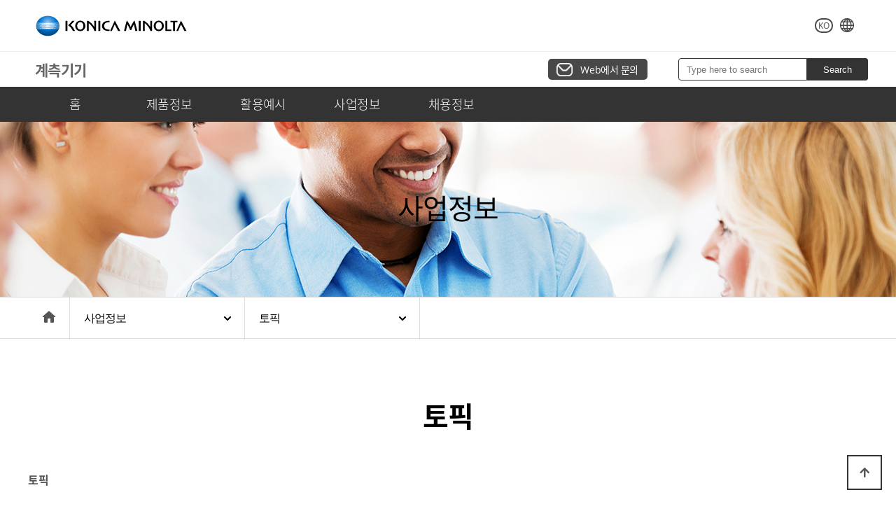

--- FILE ---
content_type: text/html; charset=utf-8
request_url: https://sensing.konicaminolta.co.kr/bbs/board.php?bo_table=topic&wr_id=26&sca=%ED%86%A0%ED%94%BD
body_size: 37550
content:
<!doctype html>
<html lang="ko">
<head>
<meta charset="utf-8">
<meta name="viewport" content="width=device-width,initial-scale=1.0,minimum-scale=0,maximum-scale=10,user-scalable=yes">
<meta name="keywords" content="" />
<meta property="og:title" content="토픽 | 계측기기 | KONICA MINOLTA">
<meta property="og:type" content="website">
<meta property="og:url" content="https://sensing.konicaminolta.co.kr/bbs/board.php?bo_table=topic&wr_id=26&sca=%ED%86%A0%ED%94%BD">
<meta property="og:image" content="https://sensing.konicaminolta.co.kr/images/logo.png">
<meta property="og:site_name" content="https://sensing.konicaminolta.co.kr">
<meta property="og:description" content="토픽 | 계측기기 | KONICA MINOLTA">
<link rel="shortcut icon" href="https://sensing.konicaminolta.co.kr/favicon.ico">
<link rel="apple-touch-icon-precomposed" href="https://sensing.konicaminolta.co.kr/favicon.ico">
<meta name="msapplication-TileImage" content="https://sensing.konicaminolta.co.kr/favicon.ico">
<meta name="msapplication-TileColor" content="#ffffff">
<meta name="msapplication-config" content="/browserconfig.xml">
<meta http-equiv="imagetoolbar" content="no">
<meta http-equiv="X-UA-Compatible" content="IE=edge">
<meta name="description" content="광학 측정기기의 선두, 코니카미놀타 센싱코리아 홈페이지 입니다. ">
<meta name="keywords" content="코니카미놀타, 계측기기, 계측기, 센싱, 분광측색계, 색채삭차계, 휘도계, 조도계, 농도계, 형광 분광 농도계, 한국코니카미놀타">
<title>토픽 | 계측기기 | KONICA MINOLTA</title>
<link rel="stylesheet" href="https://sensing.konicaminolta.co.kr/theme/basic/css/default_shop.css?ver=220530">
<link rel="stylesheet" href="https://sensing.konicaminolta.co.kr/theme/basic/skin/board/basic_res/style.css?ver=220530">
<!--[if lte IE 8]>
<script src="https://sensing.konicaminolta.co.kr/js/html5.js"></script>
<![endif]-->
<script>
// 자바스크립트에서 사용하는 전역변수 선언
var g5_url       = "https://sensing.konicaminolta.co.kr";
var g5_bbs_url   = "https://sensing.konicaminolta.co.kr/bbs";
var g5_is_member = "";
var g5_is_admin  = "";
var g5_is_mobile = "";
var g5_bo_table  = "topic";
var g5_sca       = "토픽";
var g5_editor    = "smarteditor2";
var g5_cookie_domain = "";
</script>
<script src="https://sensing.konicaminolta.co.kr/js/jquery-1.8.3.min.js"></script>
<script src="https://sensing.konicaminolta.co.kr/js/jquery.shop.menu.js?ver=220530"></script>
<script src="https://sensing.konicaminolta.co.kr/js/common.js?ver=220530"></script>
<script src="https://sensing.konicaminolta.co.kr/js/wrest.js?ver=220530"></script>
<script src="https://sensing.konicaminolta.co.kr/js/placeholders.min.js"></script>
<script src="https://sensing.konicaminolta.co.kr/js/ui.js"></script>

<script src="https://code.jquery.com/jquery-1.12.4.min.js"></script>
<script src="https://code.jquery.com/ui/1.13.0/jquery-ui.min.js"></script>
<!-- <script src="https://code.jquery.com/jquery-3.6.0.min.js"></script> -->

<script src="https://cdnjs.cloudflare.com/ajax/libs/gsap/3.9.1/gsap.min.js"></script>
<script src="https://cdnjs.cloudflare.com/ajax/libs/gsap/3.9.1/ScrollTrigger.min.js"></script>


<link rel="stylesheet" href="https://fonts.googleapis.com/css?family=Material+Icons|Material+Icons+Outlined|Material+Icons+Round">
<link rel="stylesheet" href="https://use.fontawesome.com/releases/v5.9.0/css/all.css">

<script src="/js/colorbox/jquery.colorbox-min.js"></script>
<link rel="stylesheet" href="/js/colorbox/colorbox.css">

<script src="/js/lightbox/lightbox.js"></script>
<link rel="stylesheet" href="/js/lightbox/lightbox.css">


</head>
<body>
<link rel="stylesheet" href="/plugin/app/css/style.css">
<!-- 상단 시작 { -->
<div id="hd">
    <h1 id="hd_h1">토픽</h1>

    <div id="skip_to_container"><a href="#container">본문 바로가기</a></div>

    	<script>$(".hd_pops").draggable();</script>

	<div id="hdWrap" class="hdTop">
		<div class="hdInner">
			<div id="logo"><a href="https://www.konicaminolta.com/kr-ko/index.html" target="_blank"><img src="/images/logo2.svg" alt="계측기기 | KONICA MINOLTA" /></a></div>

			<ul class="header__function">
				<li class="header__function__language">
					<a href="https://www.konicaminolta.com/kr-ko/index.html" target="_blank">
						<span>KO</span>
					</a>
				</li>
				<li class="header__function__global">
					<a href="https://www.konicaminolta.com/selector/index.html" target="_blank">
						<img src="/images/icon_header_global.png" alt="Worldwide Gateway" title="">
					</a>
				</li>
				<li class="header__function__menu">
					<div class="menu_icon">
						<div class="icon_wrap">
							<span></span>
							<span></span>
							<span></span>
						</div>
					</div>
				</li>
			</ul>
		</div>
	</div>

	<div id="hdWrap1" class="hdMid">
		<div class="hdInner">
			<h2 class="hdTxt">계측기기</h2>

			<div class="midRight">
				<div class="btnMail" onClick="location.href='/bbs/write.php?bo_table=contact'">
										<p class="btnTxt"><a href="/bbs/write.php?bo_table=contact">Web에서 문의</a><p>
										
				</div>

				<div class="btnSearchM">
				</div>

				<div class="btnSearch">
					<form name="frmsearch1" action="https://sensing.konicaminolta.co.kr/shop/search.php" onsubmit="return search_submit(this);">
						<label for="MF_form_phrase"><input name="q" id="MF_form_phrase" autocomplete="off" placeholder="Type here to search" type="text" required></label>
						<input type="hidden" name="site" value="">
						<input name="ie" value="utf8" type="hidden">
						<button type="submit" name="search" value="search">Search</button>
						<input name="ref" value="www.konicaminolta.com/global-en/healthcare/index.html" type="hidden">
					</form>
					<script>
						function search_submit(f) {
							if (f.q.value.length < 2) {
								alert("검색어는 두글자 이상 입력하십시오.");
								f.q.select();
								f.q.focus();
								return false;
							}
							return true;
						}
					</script>
				</div>

				<div class="midMenu">
					<div class="menu_icon">
						<div class="icon_wrap">
							<span></span>
							<span></span>
							<span></span>
						</div>
					</div>
				</div>

			</div>
		</div>

		
		<!-- <div class="searchArea">
			<div class="btnSearchArea">
				<form name="frmsearch1" action="https://sensing.konicaminolta.co.kr/shop/search.php" onsubmit="return search_submit(this);">
					<label for="MF_form_phrase"><input name="q" id="MF_form_phrase" autocomplete="off" placeholder="Type here to search" type="text" required></label>
					<input type="hidden" name="site" value="">
					<input name="ie" value="utf8" type="hidden">
					<button type="submit" name="search" value="search">Search 22</button>
					<input name="ref" value="https://www.konicaminolta.com/global-en/healthcare/index.html" type="hidden">
				</form>
			</div>
		</div> -->

		<!-- MOBILE 메뉴 -->
		<div id="mySidenav" class="sidenav">

			<ul id="d-schedule">
								<li><div class="">홈<span class="material-icons-round">expand_more</span></div>
									</li>
								<li><div class="">제품정보<span class="material-icons-round">expand_more</span></div>
					<ul class="menu">
							<li><a href="/shop/list.php?ca_id=10" target="_self" >분광측색계 · 색채색차계</a><span class="material-icons-round">chevron_right</span></li>
												
												<li><a href="/shop/list.php?ca_id=30" target="_self" >휘도계 · 조도계</a><span class="material-icons-round">chevron_right</span></li>
												
												<li><a href="/shop/list.php?ca_id=20" target="_self" >Display Color Analyzer</a><span class="material-icons-round">chevron_right</span></li>
												
												<li><a href="/shop/list.php?ca_id=40" target="_self" >Hyperspectral Imaging</a><span class="material-icons-round">chevron_right</span></li>
												
					</ul>
				</li>
								<li><div class="">활용예시<span class="material-icons-round">expand_more</span></div>
					<ul class="menu">
							<li><a href="/bbs/content.php?co_id=ex01" target="_self" >자동차/수송기기</a><span class="material-icons-round">chevron_right</span></li>
												
												<li><a href="/bbs/content.php?co_id=ex02" target="_self" >전기/전자</a><span class="material-icons-round">chevron_right</span></li>
												
												<li><a href="/bbs/content.php?co_id=ex03" target="_self" >조명</a><span class="material-icons-round">chevron_right</span></li>
												
												<li><a href="/bbs/content.php?co_id=ex04" target="_self" >식품/농업</a><span class="material-icons-round">chevron_right</span></li>
												
												<li><a href="/bbs/content.php?co_id=ex05" target="_self" >건축/건재</a><span class="material-icons-round">chevron_right</span></li>
												
												<li><a href="/bbs/content.php?co_id=ex06" target="_self" >의약/화장품</a><span class="material-icons-round">chevron_right</span></li>
												
												<li><a href="/bbs/content.php?co_id=ex07" target="_self" >도료</a><span class="material-icons-round">chevron_right</span></li>
												
												<li><a href="/bbs/content.php?co_id=ex08" target="_self" >플라스틱</a><span class="material-icons-round">chevron_right</span></li>
												
												<li><a href="/bbs/content.php?co_id=ex09" target="_self" >직물/의류</a><span class="material-icons-round">chevron_right</span></li>
												
												<li><a href="/bbs/content.php?co_id=ex10" target="_self" >인쇄/제지</a><span class="material-icons-round">chevron_right</span></li>
												
					</ul>
				</li>
								<li><div class="">사업정보<span class="material-icons-round">expand_more</span></div>
					<ul class="menu">
							<li><a href="/bbs/content.php?co_id=info" target="_self" >계측기기 사업 안내</a><span class="material-icons-round">chevron_right</span></li>
												
												<li><a href="https://www.konicaminolta.com/instruments/network/index.html" target="_blank" >Sensing Global Network</a><span class="material-icons-round">chevron_right</span></li>
												
												<li><a href="/bbs/board.php?bo_table=topic" target="_self" >토픽</a><span class="material-icons-round">chevron_right</span></li>
												
					</ul>
				</li>
								<li><div class="">채용정보<span class="material-icons-round">expand_more</span></div>
									</li>
							</ul>

			<!-- <div href="javascript:void(0)" class="closebtn closeNav"><span>Close</span></div> -->
		</div>
		<!-- //MOBILE 메뉴 -->
	</div>

	<!-- gnbWrap -->
	<div id="gnbWrap">
		<div class="hdInner">

			<script type="text/javascript">
				$(document).ready(function(){

				// Common Function
				fe_gnb();

				});
			</script>

			<!-- PC 메뉴 -->
			<nav id="gnb">
				<h2>메인메뉴</h2>
				<ul>
										<li><a href="/index.php" target="_self">홈</a>
						<div class="menu">
												</div>
					</li>
										<li><a href="#" target="_self">제품정보</a>
						<div class="menu">
						<ul>
							<li><a href="/shop/list.php?ca_id=10" target="_self" >분광측색계 · 색채색차계</a></li>
													<li><a href="/shop/list.php?ca_id=30" target="_self" >휘도계 · 조도계</a></li>
													<li><a href="/shop/list.php?ca_id=20" target="_self" >Display Color Analyzer</a></li>
													<li><a href="/shop/list.php?ca_id=40" target="_self" >Hyperspectral Imaging</a></li>
						</ul>
						</div>
					</li>
										<li><a href="#" target="_self">활용예시</a>
						<div class="menu">
						<ul>
							<li><a href="/bbs/content.php?co_id=ex01" target="_self" >자동차/수송기기</a></li>
													<li><a href="/bbs/content.php?co_id=ex02" target="_self" >전기/전자</a></li>
													<li><a href="/bbs/content.php?co_id=ex03" target="_self" >조명</a></li>
													<li><a href="/bbs/content.php?co_id=ex04" target="_self" >식품/농업</a></li>
													<li><a href="/bbs/content.php?co_id=ex05" target="_self" >건축/건재</a></li>
													<li><a href="/bbs/content.php?co_id=ex06" target="_self" >의약/화장품</a></li>
													<li><a href="/bbs/content.php?co_id=ex07" target="_self" >도료</a></li>
													<li><a href="/bbs/content.php?co_id=ex08" target="_self" >플라스틱</a></li>
													<li><a href="/bbs/content.php?co_id=ex09" target="_self" >직물/의류</a></li>
													<li><a href="/bbs/content.php?co_id=ex10" target="_self" >인쇄/제지</a></li>
						</ul>
						</div>
					</li>
										<li><a href="#" target="_self">사업정보</a>
						<div class="menu">
						<ul>
							<li><a href="/bbs/content.php?co_id=info" target="_self" >계측기기 사업 안내</a></li>
													<li><a href="https://www.konicaminolta.com/instruments/network/index.html" target="_blank" >Sensing Global Network</a></li>
													<li><a href="/bbs/board.php?bo_table=topic" target="_self" >토픽</a></li>
						</ul>
						</div>
					</li>
										<li><a href="/bbs/board.php?bo_table=job" target="_self">채용정보</a>
						<div class="menu">
												</div>
					</li>
									</ul>
				<div id="gnb_background"></div>
			</nav>
			<!-- // PC 메뉴 -->

		</div>
	</div>
	<!-- // gnbWrap -->

</div>


		

	<div id="sVisual" class="sv3">

		<div class="visualTit">
			<h2>사업정보</h2>
		</div>

	</div>

	<div class="snb">
		<div class="snbWrap">
			<div class="home floatL"><a href="/"><span class="material-icons-round">home</span></a></div>

			<div class="dropdown">
				<button onclick="myFunction()" class="dropbtn">사업정보</button>
				<div id="myDropdown" class="dropdown-content">
										<a href="/index.php" target="_self">홈</a>
										<a href="#" target="_self">제품정보</a>
										<a href="#" target="_self">활용예시</a>
										<a href="#" target="_self">사업정보</a>
										<a href="/bbs/board.php?bo_table=job" target="_self">채용정보</a>
									</div>
			</div>
			<div class="dropdown2">
				<button onclick="myFunction2()" class="dropbtn">토픽</button>
				<div id="myDropdown2" class="dropdown-content">
																												<a href="/bbs/content.php?co_id=info" target="_self" class="">계측기기 사업 안내</a>
								
																																			<a href="https://www.konicaminolta.com/instruments/network/index.html" target="_blank" class="on">Sensing Global Network</a>
								
																																			<a href="/bbs/board.php?bo_table=topic" target="_self" class="">토픽</a>
								
																</div>
			</div>
		</div>
	</div>




	


<div id="wrapper">

	
    <!-- 콘텐츠 시작 { -->
	 <!-- 서브에서만 보임 -->
		<div id="container">

		
		<h2 id="container_title">토픽<span class="sound_only"> 목록</span></h2>

			

<script src="https://sensing.konicaminolta.co.kr/js/viewimageresize.js"></script>

<!-- 게시물 읽기 시작 { -->
<h2 id="wrapper_title">토픽</h2>
<div style="margin:50px 0"></div>

<article id="bo_v" style="width:100%">
    <header>
        <h1 id="bo_v_title">
            토픽 | 제14회 디스플레이의 날 기념식, 한국정보디스플레이학회장상 수상        </h1>
    </header>

    <section id="bo_v_info">
        <h2>페이지 정보</h2>
		<table>
			<tr>
				<th>작성자</th>
				<td><span class="sv_member">관리자</span></td>
				<th>작성일</th>
				<td>23-10-11 16:02</td>
			</tr>
		</table>
		<!--
        조회<strong>20,832회</strong>
        댓글<strong>0건</strong>
		-->
    </section>

    
    
    


    <section id="bo_v_atc">
        <h2 id="bo_v_atc_title">본문</h2>

        <div id="bo_v_img">
</div>

        <!-- 본문 내용 시작 { -->
        <div id="bo_v_con"><p>
<img src="/theme/basic/skin/board/basic_res/img/Topic/index.png" style="float:right;width:600px;height:auto;padding-bottom:20px;" alt="index.png" /></p>

<div class="wmax">
<div>
<img src="/theme/basic/skin/board/basic_res/img/Topic/Displayday/display_D.jpg" alt="display_D.jpg" /><p class="mgT20 mgB20">코니카미놀타센싱코리아 윤정중 대표이사는 ‘제14회 디스플레이의 날 기념식’ 에서 차세대 디스플레이 원천 기술에 대한 연구 개발 및 교육활동에 기여한 공로를 인정 받아 ‘한국정보디스플레이학회장상’을 수상 하였습니다.
</p>
</div>

<div>
<img src="/theme/basic/skin/board/basic_res/img/Topic/Displayday/display_A.jpg" alt="display_A.jpg" /><p class="mgT20 mgB20">지난 9월 21일에 개최된 ‘14회 디스플레이의 날 기념식’ 은 디스플레이 산업 유공자, 업계 대표 임직원과 일가족이 참석한 가운데 진행 되었습니다. 이 날 기념식은 역대 최대 규모인 350여 명이 참석한 가운데 디스플레이 산업에 이바지한 총 40여명의 유공자에 대한 포상이 이루어졌습니다. 특히, 첨단 전략 산업으로 갈수록 커지는 디스플레이 산업의 중요성을 고려, 올해는 디스플레이 산업 최초로 금탑산업훈장의 시상이 이루어 졌습니다.</p>

</div>
<h4 class="h4-itemTit TitGy mgT30">디스플레이의 날이란</h4>
<p>국내 디스플레이 패널 수출이 연 100억달러를 돌파한 지난 2006년 10월을 기념해 2010년부터 매년 기념식을 이어가고 있는 행사로
디스플레이 산업 발전 유공자에 대한 포상 수여 및 디스플레이 산업인들의 화합과 결속을 도모하는 목적을 두고 있습니다.</p>


</div></div>
                <!-- } 본문 내용 끝 -->

        
        <!-- 스크랩 추천 비추천 시작 { -->
        <!---->
        <!-- } 스크랩 추천 비추천 끝 -->
    </section>

    
    
    <!-- 링크 버튼 시작 { -->
    <div id="bo_v_bot">
                        <ul class="bo_v_nb">
            <li><a href="./board.php?bo_table=topic&amp;wr_id=30&amp;sca=%ED%86%A0%ED%94%BD" class="btn_b01 btn">이전글</a></li>            <li><a href="./board.php?bo_table=topic&amp;wr_id=25&amp;sca=%ED%86%A0%ED%94%BD" class="btn_b01 btn">다음글</a></li>        </ul>
        
        <ul class="bo_v_com">
                                                            <li><a href="./board.php?bo_table=topic&amp;page=&amp;sca=%ED%86%A0%ED%94%BD" class="btn_b01 btn">검색</a></li>            <li><a href="./board.php?bo_table=topic" class="btn_b01 btn">목록</a></li>
                                </ul>
            </div>
    <!-- } 링크 버튼 끝 -->

</article>
<!-- } 게시판 읽기 끝 -->

<script>

function board_move(href)
{
    window.open(href, "boardmove", "left=50, top=50, width=500, height=550, scrollbars=1");
}
</script>

<script>
$(function() {
    $("a.view_image").click(function() {
        window.open(this.href, "large_image", "location=yes,links=no,toolbar=no,top=10,left=10,width=10,height=10,resizable=yes,scrollbars=no,status=no");
        return false;
    });

    // 추천, 비추천
    $("#good_button, #nogood_button").click(function() {
        var $tx;
        if(this.id == "good_button")
            $tx = $("#bo_v_act_good");
        else
            $tx = $("#bo_v_act_nogood");

        excute_good(this.href, $(this), $tx);
        return false;
    });

    // 이미지 리사이즈
    $("#bo_v_atc").viewimageresize();
});

function excute_good(href, $el, $tx)
{
    $.post(
        href,
        { js: "on" },
        function(data) {
            if(data.error) {
                alert(data.error);
                return false;
            }

            if(data.count) {
                $el.find("strong").text(number_format(String(data.count)));
                if($tx.attr("id").search("nogood") > -1) {
                    $tx.text("이 글을 비추천하셨습니다.");
                    $tx.fadeIn(200).delay(2500).fadeOut(200);
                } else {
                    $tx.text("이 글을 추천하셨습니다.");
                    $tx.fadeIn(200).delay(2500).fadeOut(200);
                }
            }
        }, "json"
    );
}
</script>
<!-- } 게시글 읽기 끝 -->
	<button type="button" id="top_btn"><i class="fa fa-arrow-up" aria-hidden="true"></i><span class="sound_only">상단으로</span></button>

    </div>
    <!-- } 콘텐츠 끝 -->

<!-- 하단 시작 { -->
</div>

<script>
	function selectlink (){
		
		
	}
$(function() {
	$("#ftSelect").bind("change",(function(){
		var url=$(this).val();return url.match(/http/)?window.open(url,"_blank"):""!==url&&(window.location=url),!1
	}
	))
});
</script>

<div id="ft">
    <div class="ftWrap">
		<div class="ftTop">
			<p>Select a country / region </p>
			<div class="selectbox">
				<label for="ftSelect">Select a country / region</label>
				<select id="ftSelect" onchange="selectlink(this.value)">
					<option value="" selected>Country or Region / Language</option>
					<option value="https://www.konicaminolta.com/ar-es/index.html">Argentina / Spanish</option>
					<option value="https://www.konicaminolta.com/au-en/index.html">Australia / English</option>
					<option value="https://www.konicaminolta.com/at-de/index.html">Austria / German</option>
					<option value="https://www.konicaminolta.com/bs-en/index.html">Bahama / English</option>
					<option value="https://www.konicaminolta.com/bh-en/index.html">Bahrain / English</option>
					<option value="https://www.konicaminolta.com/asiapacific2-en/index.html">Bangladesh / English</option>
					<option value="https://www.konicaminolta.com/bb-en/index.html">Barbados / English</option>
					<option value="https://www.konicaminolta.com/eu-en/index.html">Belarus / English</option>
					<option value="https://www.konicaminolta.com/be-nl/index.html">Belgium / Dutch</option>
					<option value="https://www.konicaminolta.com/be-fr/index.html">Belgium / French</option>
					<option value="https://www.konicaminolta.com/bm-en/index.html">Bermuda / English</option>
					<option value="https://www.konicaminolta.com/asiapacific2-en/index.html">Bhutan / English</option>
					<option value="https://www.konicaminolta.com/bo-es/index.html">Bolivia / Spanish</option>
					<option value="https://www.konicaminolta.com/ba-bs/index.html">Bosnia and Herzegovina / Bosnian</option>
					<option value="https://www.konicaminolta.com/africa1-en/index.html">Botswana / English</option>
					<option value="https://www.konicaminolta.com/br-pt/index.html">Brazil / Portuguese</option>
					<option value="https://www.konicaminolta.com/asiapacific2-en/index.html">Brunei / English</option>
					<option value="https://www.konicaminolta.com/bg-bg/index.html">Bulgaria / Bulgarian</option>
					<option value="https://www.konicaminolta.com/asiapacific2-en/index.html">Cambodia / English</option>
					<option value="https://www.konicaminolta.com/ca-en/index.html">Canada / English</option>
					<option value="https://www.konicaminolta.com/ca-fr/index.html">Canada / French</option>
					<option value="https://www.konicaminolta.com/cl-es/index.html">Chile / Spanish</option>
					<option value="https://www.konicaminolta.com/cn-zh-cn/index.html">China / Chinese</option>
					<option value="https://www.konicaminolta.com/co-es/index.html">Colombia / Spanish</option>
					<option value="https://www.konicaminolta.com/africa2-en/index.html">CongoRepublic / English</option>
					<option value="https://www.konicaminolta.com/cr-es/index.html">CostaRica / Spanish</option>
					<option value="https://www.konicaminolta.com/africa2-en/index.html">Cote d&#39;Ivoire / English</option>
					<option value="https://www.konicaminolta.com/hr-hr/index.html">Croatia / Croatian</option>
					<option value="https://www.konicaminolta.com/cz-cs/index.html">Czech Republic / Czech</option>
					<option value="https://www.konicaminolta.com/dk-da/index.html">Denmark / Danish</option>
					<option value="https://www.konicaminolta.com/do-es/index.html">Dominican Republic / Spanish</option>
					<option value="https://www.konicaminolta.com/ec-es/index.html">Ecuador / Spanish</option>
					<option value="https://www.konicaminolta.com/africa2-en/index.html">Egypt / English</option>
					<option value="https://www.konicaminolta.com/sv-es/index.html">El Salvador / Spanish</option>
					<option value="https://www.konicaminolta.com/ee-et/index.html">Estonia / Estonian</option>
					<option value="https://www.konicaminolta.com/africa2-en/index.html">Ethiopia / English</option>
					<option value="https://www.konicaminolta.com/fi-fi/index.html">Finland / Finnish</option>
					<option value="https://www.konicaminolta.com/fr-fr/index.html">France / French</option>
					<option value="https://www.konicaminolta.com/de-de/index.html">Germany / German</option>
					<option value="https://www.konicaminolta.com/africa2-en/index.html">Ghana / English</option>
					<option value="https://www.konicaminolta.com/gr-el/index.html">Greece / Greek</option>
					<option value="https://www.konicaminolta.com/gt-es/index.html">Guatemala / Spanish</option>
					<option value="https://www.konicaminolta.com/africa2-en/index.html">Guinea / English</option>
					<option value="https://www.konicaminolta.com/hn-es/index.html">Honduras / Spanish</option>
					<option value="https://www.konicaminolta.com/hk-en/index.html">Hong Kong / English</option>
					<option value="https://www.konicaminolta.com/hk-zh-tw/index.html">Hong Kong / Traditional Chinese</option>
					<option value="https://www.konicaminolta.com/hu-hu/index.html">Hungary / Hungarian</option>
					<option value="https://www.konicaminolta.com/in-en/index.html">India / English</option>
					<option value="https://www.konicaminolta.com/id-en/index.html">Indonesia / English</option>
					<option value="https://www.konicaminolta.com/id-id/index.html">Indonesia / Indonesian</option>
					<option value="https://www.konicaminolta.com/middleeast2-en/index.html">Iraq / English</option>
					<option value="https://www.konicaminolta.com/ie-en/index.html">Ireland / English</option>
					<option value="https://www.konicaminolta.com/middleeast3-en/index.html">Israel / English</option>
					<option value="https://www.konicaminolta.com/it-it/index.html">Italy / Italian</option>
					<option value="https://www.konicaminolta.com/jm-en/index.html">Jamaica / English</option>
					<option value="https://www.konicaminolta.com/jp-ja/index.html">Japan / Japanese</option>
					<option value="https://www.konicaminolta.com/middleeast2-en/index.html">Jordan / English</option>
					<option value="https://www.konicaminolta.com/africa2-en/index.html">Kenya / English</option>
					<option value="https://www.konicaminolta.com/kr-ko/index.html">Korea / Korean</option>
					<option value="https://www.konicaminolta.com/kw-en/index.html">Kuwait / English</option>
					<option value="https://www.konicaminolta.com/asiapacific2-en/index.html">Laos / English</option>
					<option value="https://www.konicaminolta.com/lv-lv/index.html">Latvia / Latvian</option>
					<option value="https://www.konicaminolta.com/middleeast2-en/index.html">Lebanon / English</option>
					<option value="https://www.konicaminolta.com/africa1-en/index.html">Lesotho / English</option>
					<option value="https://www.konicaminolta.com/africa2-en/index.html">Libya / English</option>
					<option value="https://www.konicaminolta.com/lt-lt/index.html">Lithuania / Lithuanian</option>
					<option value="https://www.konicaminolta.com/lu-en/index.html">Luxembourg / English</option>
					<option value="https://www.konicaminolta.com/lu-fr/index.html">Luxembourg / French</option>
					<option value="https://www.konicaminolta.com/lu-de/index.html">Luxembourg / German</option>
					<option value="https://www.konicaminolta.com/mo-en/index.html">Macau / English</option>
					<option value="https://www.konicaminolta.com/africa2-en/index.html">Madagascar / English</option>
					<option value="https://www.konicaminolta.com/my-en/index.html">Malaysia / English</option>
					<option value="https://www.konicaminolta.com/mv-en/index.html">Maldives / English</option>
					<option value="https://www.konicaminolta.com/asiapacific2-en/index.html">Mauritius / English</option>
					<option value="https://www.konicaminolta.com/africa1-en/index.html">Mauritius / English</option>
					<option value="https://www.konicaminolta.com/mx-es/index.html">Mexico / Spanish</option>
					<option value="https://www.konicaminolta.com/mn-en/index.html">Mongolia / English</option>
					<option value="https://www.konicaminolta.com/africa2-en/index.html">Morocco / English</option>
					<option value="https://www.konicaminolta.com/asiapacific2-en/index.html">Myanmar / English</option>
					<option value="https://www.konicaminolta.com/africa1-en/index.html">Namibia / English</option>
					<option value="https://www.konicaminolta.com/np-en/index.html">Nepal / English</option>
					<option value="https://www.konicaminolta.com/nl-nl/index.html">Netherlands / Dutch</option>
					<option value="https://www.konicaminolta.com/nz-en/index.html">New Zealand / English</option>
					<option value="https://www.konicaminolta.com/ni-es/index.html">Nicaragua / Spanish</option>
					<option value="https://www.konicaminolta.com/africa2-en/index.html">Nigeria / English</option>
					<option value="https://www.konicaminolta.com/no-no/index.html">Norway / Norwegian</option>
					<option value="https://www.konicaminolta.com/om-en/index.html">Oman / English</option>
					<option value="https://www.konicaminolta.com/pk-en/index.html">Pakistan / English</option>
					<option value="https://www.konicaminolta.com/pa-es/index.html">Panama / Spanish</option>
					<option value="https://www.konicaminolta.com/pe-es/index.html">Peru / Spanish</option>
					<option value="https://www.konicaminolta.com/asiapacific2-en/index.html">Philippines / English</option>
					<option value="https://www.konicaminolta.com/pl-pl/index.html">Poland / Polish</option>
					<option value="https://www.konicaminolta.com/pt-pt/index.html">Portugal / Portuguese</option>
					<option value="https://www.konicaminolta.com/us-en/index.html">Puerto Rico / English</option>
					<option value="https://www.konicaminolta.com/qa-en/index.html">Qatar / English</option>
					<option value="https://www.konicaminolta.com/africa3-en/index.html">Reunion / English</option>
					<option value="https://www.konicaminolta.com/ro-ro/index.html">Romania / Romanian</option>
					<option value="https://www.konicaminolta.com/ru-ru/index.html">Russia / Russian</option>
					<option value="https://www.konicaminolta.com/sa-en/index.html">Saudi Arabia / English</option>
					<option value="https://www.konicaminolta.com/rs-sr/index.html">Serbia / Serbian</option>
					<option value="https://www.konicaminolta.com/sg-en/index.html">Singapore / English</option>
					<option value="https://www.konicaminolta.com/sk-sk/index.html">Slovakia / Slovak</option>
					<option value="https://www.konicaminolta.com/si-sl/index.html">Slovenia / Slovene</option>
					<option value="https://www.konicaminolta.com/africa1-en/index.html">South Africa / English</option>
					<option value="https://www.konicaminolta.com/es-es/index.html">Spain / Spanish</option>
					<option value="https://www.konicaminolta.com/asiapacific2-en/index.html">Sri Lanka / English</option>
					<option value="https://www.konicaminolta.com/sr-en/index.html">Suriname / English</option>
					<option value="https://www.konicaminolta.com/africa2-en/index.html">Swaziland / English</option>
					<option value="https://www.konicaminolta.com/se-sv/index.html">Sweden / Swedish</option>
					<option value="https://www.konicaminolta.com/ch-fr/index.html">Switzerland / French</option>
					<option value="https://www.konicaminolta.com/ch-de/index.html">Switzerland / German</option>
					<option value="https://www.konicaminolta.com/tw-en/index.html">Taiwan / English</option>
					<option value="https://www.konicaminolta.com/africa2-en/index.html">Tanzania / English</option>
					<option value="https://www.konicaminolta.com/th-en/index.html">Thailand / English</option>
					<option value="https://www.konicaminolta.com/tt-en/index.html">Trinidad &amp; Tobago / English</option>
					<option value="https://www.konicaminolta.com/africa2-en/index.html">Tunisia / English</option>
					<option value="https://www.konicaminolta.com/tr-tr/index.html">Turkey / Turkish</option>
					<option value="https://www.konicaminolta.com/ae-en/index.html">U.A.E. / English</option>
					<option value="https://www.konicaminolta.com/us-en/index.html">U.S.A. / English</option>
					<option value="https://www.konicaminolta.com/ua-uk/index.html">Ukraine / Ukrainian</option>
					<option value="https://www.konicaminolta.com/uk-en/index.html">United Kingdom / English</option>
					<option value="https://www.konicaminolta.com/uy-es/index.html">Uruguay / Spanish</option>
					<option value="https://www.konicaminolta.com/ve-es/index.html">Venezuela / Spanish</option>
					<option value="https://www.konicaminolta.com/vn-vi/index.html">Vietnam / Vietnamese</option>
					<option value="https://www.konicaminolta.com/ye-en/index.html">Yemen / English</option>
					<option value="https://www.konicaminolta.com/africa1-en/index.html">Zimbabwe / English</option>
					<option value="https://www.konicaminolta.com/africa2-en/index.html">Othercountries (Africa) / English</option>
					<option value="https://www.konicaminolta.com/asiapacific2-en/index.html">Othercountries (AsiaPacific) / English</option>
					<option value="https://www.konicaminolta.com/eu-en/index.html">Othercountries (Europe) / English</option>
					<option value="https://www.konicaminolta.com/latinamerica-en/index.html">Othercountries (LatinAmerica) / English</option>
					<option value="https://www.konicaminolta.com/middleeast2-en/index.html">Othercountries (MiddleEast) / English</option>
				</select>
			</div>
		</div>
	</div>
	<div class="ftBtm clearfix">
		<ul class="ft_ul clearfix">
			<li><a href="https://sensing.konicaminolta.co.kr/bbs/content.php?co_id=privacy"> > 개인정보처리방침</a></li>
			<!-- <li><a href="https://sensing.konicaminolta.co.kr/bbs/content.php?co_id=provision"> > 이용약관</a></li> -->
		</ul>
		<p class="copyright">&copy; 2016-2026 Konica Minolta Sensing Korea Co., Ltd.</p>


		<script>
		$(function(){
		  var selectTarget = $('.selectbox select');

		 selectTarget.on('blur', function(){
		   $(this).parent().removeClass('focus');
		 });

		  selectTarget.change(function(){
			var select_name = $(this).children('option:selected').text();

		  $(this).siblings('label').text(select_name);
		  });
		});
		$(function() {
			$("#top_btn").on("click", function() {
				$("html, body").animate({scrollTop:0}, '500');
				return false;
			});
		});
		</script>
	</div>
</div>

<script type="text/javascript">
	<!--
	gsap.registerPlugin(ScrollTrigger);

	gsap.defaults({
		ease:"power4",
		duration:1,
		opacity:0
	});

	var mainbannTL = gsap.timeline({repeat:-1,repeatDelay:5});
	mainbannTL.from(".products ul li:nth-child(1)",{
		scrollTrigger: {
			trigger: ".products",
			scrub: true
		},
		y:-100
	})
	.from(".products ul li:nth-child(2)",{
		scrollTrigger: {
			trigger: ".products",
			scrub: true
		},
		y:-100,
		delay:1
	})
	.from(".products ul li:nth-child(3)",{
		scrollTrigger: {
			trigger: ".products",
			scrub: true
		},
		y:-100,
		delay:2
	})
	.from(".mainBann li:nth-child(1)",{
		scrollTrigger: {
			trigger: ".products",
			scrub: true
		},
		x:-100,
		delay:3
	})
	.from(".mainBann li:nth-child(2)",{
		scrollTrigger: {
			trigger: ".products",
			scrub: true
		},
		x:100,
		delay:0
	})
	.from("#Section03 h2",{
		scrollTrigger: {
			trigger: ".products ul li strong",
			scrub: true
		},
		y:-200,
		delay:3
	})
	.from(".section_inner ul li",{
		scrollTrigger: {
			trigger: ".mainBann",
			scrub: true
		},
		y:100,
		delay:3
	});
	//-->
</script>

<!-- START OF SmartSource Data Collector TAG -->
<!-- Google Tag Manager (noscript) -->
<noscript><iframe src="https://www.googletagmanager.com/ns.html?id=GTM-W6QPBH5"
height="0" width="0" style="display:none;visibility:hidden"></iframe></noscript>
<!-- End Google Tag Manager (noscript) -->
<!-- END OF SmartSource Data Collector TAG -->

<script src="https://sensing.konicaminolta.co.kr/js/sns.js"></script>
<!-- } 하단 끝 -->



<!-- ie6,7에서 사이드뷰가 게시판 목록에서 아래 사이드뷰에 가려지는 현상 수정 -->
<!--[if lte IE 7]>
<script>
$(function() {
    var $sv_use = $(".sv_use");
    var count = $sv_use.length;

    $sv_use.each(function() {
        $(this).css("z-index", count);
        $(this).css("position", "relative");
        count = count - 1;
    });
});
</script>
<![endif]-->

</body>
</html>

<!-- 사용스킨 : theme/basic_res -->


--- FILE ---
content_type: text/css
request_url: https://sensing.konicaminolta.co.kr/theme/basic/skin/board/basic_res/style.css?ver=220530
body_size: 16900
content:
@charset "utf-8";
/* SIR 지운아빠 */

/* ### 기본 스타일 커스터마이징 시작 ### */

/* 게시판 버튼 */
/* 목록 버튼 */
#bo_list a.btn_b01 {}
#bo_list a.btn_b01:focus, #bo_list a.btn_b01:hover {}
#bo_list a.btn_b02 {}
#bo_list a.btn_b02:focus, #bo_list a.btn_b02:hover {}
#bo_list a.btn_admin {} /* 관리자 전용 버튼 */
#bo_list a.btn_admin:focus, #bo_list .btn_admin:hover {}

/* 읽기 버튼 */
#bo_v a.btn_b01 {}
#bo_v a.btn_b01:focus, #bo_v a.btn_b01:hover {}
#bo_v a.btn_b02 {}
#bo_v a.btn_b02:focus, #bo_v a.btn_b02:hover {}
#bo_v a.btn_admin {} /* 관리자 전용 버튼 */
#bo_v a.btn_admin:focus, #bo_v a.btn_admin:hover {}

/* 쓰기 버튼 */
#bo_w .btn_confirm {margin-bottom:100px; text-align:center;} /* 서식단계 진행 */
#bo_w .btn_submit {}
#bo_w button.btn_submit {}
#bo_w fieldset .btn_submit {}
#bo_w .btn_cancel {padding:14px 23px;} /* input 버튼 사이즈 맞춤 */
#bo_w button.btn_cancel {}
#bo_w .btn_cancel:focus, #bo_w .btn_cancel:hover {}
#bo_w a.btn_frmline, #bo_w button.btn_frmline {} /* 우편번호검색버튼 등 */
#bo_w button.btn_frmline {}
#bo_w #autosave_count {color:#fff;}

/* 기본 테이블 */
/* 목록 테이블 */
#bo_list .tbl_head01 {margin:0 0 10px; border-top:3px solid #333;}
#bo_list .tbl_head01 caption {padding:0;font-size:0;line-height:0;overflow:hidden}
#bo_list .tbl_head01 thead th {padding:15px 0;/*border-top:1px solid #ddd;*/border-bottom:1px solid #ddd; border-left:1px solid #ddd; color:#222;font-size:0.95em;text-align:center;letter-spacing:-0.1em; font-weight:600; background:#fff;}
#bo_list .tbl_head01 thead th:first-child{border-left:none;}
#bo_list .tbl_head01 thead a {color:#383838}
#bo_list .tbl_head01 thead th input {vertical-align:top} /* middle 로 하면 게시판 읽기에서 목록 사용시 체크박스 라인 깨짐 */
#bo_list .tbl_head01 tfoot th, .tbl_head01 tfoot td {padding:10px 0;border-top:1px solid #c1d1d5;border-bottom:1px solid #c1d1d5;background:#d7e0e2;text-align:center}
#bo_list .tbl_head01 tbody th {padding:8px 0;border-top:1px solid #e9e9e9;border-bottom:1px solid #e9e9e9}
#bo_list .tbl_head01 td {padding:15px 5px;border-top:1px solid #eaeaea;border-bottom:1px solid #eaeaea;line-height:1.5em;word-break:break-all;}
#bo_list .tbl_head01 a {font-family: 'Nanum Gothic', sans-serif !important;}
#bo_list td.empty_table {}

@media (max-width: 850px){
	#bo_list .tbl_head01 thead th {padding:14px 0;}
	#bo_list .tbl_head01 td {padding:13px 5px; line-height:140%;}
}
@media (max-width: 640px){
	#bo_list .tbl_head01 thead th {padding:13px 0;}
	#bo_list .tbl_head01 td {padding:12px 3px;}
}

/* 읽기 내 테이블 */
#bo_v .tbl_head01 {}
#bo_v .tbl_head01 caption {}
#bo_v .tbl_head01 thead th {}
#bo_v .tbl_head01 thead a {}
#bo_v .tbl_head01 thead th input {} /* middle 로 하면 게시판 읽기에서 목록 사용시 체크박스 라인 깨짐 */
#bo_v .tbl_head01 tfoot th {}
#bo_v .tbl_head01 tfoot td {}
#bo_v .tbl_head01 tbody th {}
#bo_v .tbl_head01 td {}
#bo_v .tbl_head01 a {}
#bo_v td.empty_table {}

/* 쓰기 테이블 */
#bo_w .tbl_frm01 {border-top:3px solid #333; margin:0 0 20px}
#bo_w .tbl_frm01 table {width:100%;border-collapse:collapse;border-spacing:0}
#bo_w .tbl_frm01 th {width:20%; padding:12px 10px;border:1px solid #e9e9e9;border-left:0;background:#f7f7f7;text-align:left; color:#000;}
#bo_w .tbl_frm01 th label{color:#000;}
#bo_w .tbl_frm01 td {padding:12px 10px;border-top:1px solid #e9e9e9;border-bottom:1px solid #e9e9e9;background:transparent}
#bo_w .tbl_frm01 td.bdR	{border-right:1px solid #e9e9e9;}
#bo_w .tbl_frm01 textarea, .frm_input {border:1px solid #ddd;background:#fff;color:#222;vertical-align:middle;line-height:2em; width:100%; box-sizing:border-box;}
#bo_w .tbl_frm01 textarea {padding:2px 2px 3px}
#bo_w .frm_input {height:40px; padding:0 5px;}
#bo_w .tbl_frm01 textarea {width:98%;height:100px}
#bo_w .tbl_frm01 a {text-decoration:none}
#bo_w .tbl_frm01 .frm_file {display:block;margin-bottom:5px}
#bo_w .tbl_frm01 .frm_info {display:block;padding:0 0 5px;line-height:1.4em}
#bo_w  select.frm_select {padding:4px; border:1px solid #ddd; font:15px/15px 'Noto Sans KR'; font-family:'Noto Sans KR', sans-serif;}

@media (max-width: 850px){
	#bo_w .tbl_frm01 th {width:25%; min-width:80px;}
}

/* 필수입력 */
#bo_w .required, #bo_w textarea.required {}

#bo_w .cke_sc {}
#bo_w button.btn_cke_sc{}
#bo_w .cke_sc_def {}
#bo_w .cke_sc_def dl {}
#bo_w .cke_sc_def dl:after {}
#bo_w .cke_sc_def dt, #bo_w .cke_sc_def dd {}
#bo_w .cke_sc_def dt {}
#bo_w .cke_sc_def dd {}

/* ### 기본 스타일 커스터마이징 끝 ### */

/* 게시판 목록 */
#bo_list .td_board {width:120px;text-align:center}
#bo_list .td_chk {width:30px;text-align:center}
#bo_list .td_date {width:100px;text-align:center}
#bo_list .td_datetime {width:110px;text-align:center}
#bo_list .td_group {width:100px;text-align:center}
#bo_list .td_mb_id {width:100px;text-align:center}
#bo_list .td_mng {width:80px;text-align:center}
#bo_list .td_name {width:160px;text-align:center}
#bo_list .td_nick {width:100px;text-align:center}
#bo_list .td_num {width:70px;text-align:center}
#bo_list .td_numbig {width:80px;text-align:center}
#bo_list .td_hite {width:80px;text-align:center}

#bo_list .txt_active {color:#5d910b}
#bo_list .txt_expired {color:#ccc}

@media (max-width: 850px){
	#bo_list .td_name,
	#bo_list .td_hite {display:none;}
}

@media (max-width: 640px){
	#bo_list .td_num {width:55px;}
	#bo_list .td_date {width:23%;}

}

#bo_cate h2 {position:absolute;font-size:0;line-height:0;overflow:hidden}
#bo_cate ul {margin-bottom:10px;padding-left:1px;zoom:1}
#bo_cate ul:after {display:block;visibility:hidden;clear:both;content:""}
#bo_cate li {float:left;margin-bottom:-1px}
#bo_cate a {display:block;position:relative;margin-left:-1px;padding:6px 0 5px;width:90px;border:1px solid #ddd;background:#f7f7f7;color:#888;text-align:center;letter-spacing:-0.1em;line-height:1.2em;cursor:pointer}
#bo_cate a:focus, #bo_cate a:hover, #bo_cate a:active {text-decoration:none}
#bo_cate #bo_cate_on {z-index:2;border:1px solid #565e60;background:#fff;color:#565e60;font-weight:bold}

.td_subject img {margin-left:3px}

/* 게시판 목록 공통 */
.bo_fx {margin-bottom:5px;zoom:1}
.bo_fx:after {display:block;visibility:hidden;clear:both;content:""}
.bo_fx ul {margin:0;padding:0;list-style:none}
#bo_list_total {float:left;padding-top:5px}
.btn_bo_user {float:right;margin:0;padding:0;list-style:none}
.btn_bo_user li {float:left;margin-left:5px}
.btn_bo_adm {float:left}
.btn_bo_adm li {float:left;margin-right:5px}
.btn_bo_adm input {padding:7px 5px;border:0;background:#fff;color:#666; border:1px solid #888; text-decoration:none;vertical-align:middle}
.bo_notice td {background:#f5f5f5;}
.bo_notice td a {font-weight:bold}
.td_num strong {color:#000}
.bo_cate_link {display:inline-block;margin:0 3px 0 0;padding:0 6px 0 0;border-right:1px solid #e7f1ed;color:#999 !important;font-weight:bold;text-decoration:none} /* 글제목줄 분류스타일 */
.bo_current {color:#e8180c}
#bo_list .cnt_cmt {display:inline-block;margin:0 0 0 3px;font-weight:bold}

/* 검색 */
#bo_sch {margin:40px auto;padding:30px 0;text-align:center; background:#f9f9f9;}
#bo_sch legend {position:absolute;margin:0;padding:0;font-size:0;line-height:0;text-indent:-9999em;overflow:hidden}
#bo_sch select	{padding:4px; border:1px solid #ddd; font:15px/15px 'Noto Sans KR'; }
#bo_sch input.frm_input	{padding:0 5px; border:1px solid #ddd; height:34px; width:200px;}
#bo_sch .btn_submit {padding:0 15px;height:32px; background:#444; font:13px/28px 'Noto Sans KR';}

@media (max-width: 970px){
	#bo_sch {margin:30px auto 20px;padding:15px 0;}
}
@media (max-width: 640px){
	#bo_sch select {display:none;}
}

/* 게시판 쓰기 */
#char_count_desc {display:block;margin:0 0 5px;padding:0}
#char_count_wrap {margin:5px 0 0;text-align:right}
#char_count {font-weight:bold}

#autosave_wrapper {position:relative}
#autosave_pop {display:none;z-index:10;position:absolute;top:24px;right:117px;padding:8px;width:350px;height:auto !important;height:180px;max-height:180px;border:1px solid #565656;background:#fff;overflow-y:scroll}
html.no-overflowscrolling #autosave_pop {height:auto;max-height:10000px !important} /* overflow 미지원 기기 대응 */
#autosave_pop strong {position:absolute;font-size:0;line-height:0;overflow:hidden}
#autosave_pop div {text-align:right}
#autosave_pop button {margin:0;padding:0;border:0;background:transparent}
#autosave_pop ul {margin:10px 0;padding:0;border-top:1px solid #e9e9e9;list-style:none}
#autosave_pop li {padding:8px 5px;border-bottom:1px solid #e9e9e9;zoom:1}
#autosave_pop li:after {display:block;visibility:hidden;clear:both;content:""}
#autosave_pop a {display:block;float:left}
#autosave_pop span {display:block;float:right}
.autosave_close {cursor:pointer}
.autosave_content {display:none}
#ca_name {height:28px; border:1px solid #ddd;}

/* 게시판 읽기 */
#bo_v {margin-bottom:20px;padding-bottom:20px}

#bo_v_table {position:absolute;top:0;right:16px;margin:0;padding:0 5px;height:25px;background:#ff3061;color:#fff;font-weight:bold;line-height:2.2em}

#bo_v_title {padding:15px 0;font-size:1.3em; text-align:center; color:#222; letter-spacing:-0.05em; border-bottom:1px solid #ddd; border-top:3px solid #333}

#bo_v_info {padding:0;border-bottom:1px solid #ddd}
#bo_v_info table{width:100%; table-layout:fixed; border-bottom:1px solid #ddd}
#bo_v_info table th {width:120px; background:#f7f7f7; padding:15px 10px; color:#222; font-weight:600; font:15px/15px 'Noto Sans KR'; border-right:1px solid #ddd; font-family:'Noto Sans KR', sans-serif;}
#bo_v_info table td	{text-indent:10px; font:15px/15px 'Noto Sans KR'; font-family:'Noto Sans KR', sans-serif;}
#bo_v_info h2 {position:absolute;font-size:0;line-height:0;overflow:hidden}
#bo_v_info strong {display:inline-block;margin:0 15px 0 5px;font-weight:normal}
#bo_v_info .sv_member,
#bo_v_info .sv_guest,
#bo_v_info .member,
#bo_v_info .guest {font-weight:bold}

#bo_v_file {}
#bo_v_file h2 {position:absolute;font-size:0;line-height:0;overflow:hidden}
#bo_v_file ul {margin:0;padding:0;list-style:none}
#bo_v_file li {padding:5px 10px;border-bottom:1px solid #eee;}
#bo_v_file a {display:inline-block;padding:8px 0 7px;width:100%;color:#000;word-wrap:break-word}
#bo_v_file a:focus, #bo_v_file a:hover, #bo_v_file a:active {text-decoration:none}
#bo_v_file img {float:left;margin:0 10px 0 0}
.bo_v_file_cnt {display:inline;margin:0 0 3px 16px}

#bo_v_link {}
#bo_v_link h2 {position:absolute;font-size:0;line-height:0;overflow:hidden}
#bo_v_link ul {margin:0;padding:0;list-style:none}
#bo_v_link li {padding:0 10px;border-bottom:1px solid #eee;}
#bo_v_link a {display:inline-block;padding:8px 0 7px;color:#000;word-wrap:break-word}
#bo_v_link a:focus, #bo_v_link a:hover, #bo_v_link a:active {text-decoration:none}
.bo_v_link_cnt {display:inline-block;margin:0 0 3px 16px; font-size:14px;}

#bo_v_top {margin:0 0 10px;padding:10px 0;zoom:1}
#bo_v_top:after {display:block;visibility:hidden;clear:both;content:""}
#bo_v_top h2 {position:absolute;font-size:0;line-height:0;overflow:hidden}
#bo_v_top ul {margin:0;padding:0;list-style:none}

#bo_v_bot {border-top:1px solid #ddd; padding-top:10px; zoom:1}
#bo_v_bot:after {display:block;visibility:hidden;clear:both;content:""}
#bo_v_bot h2 {position:absolute;font-size:0;line-height:0;overflow:hidden}
#bo_v_bot ul {margin:0;padding:0;list-style:none}
#bo_v_bot li {margin-bottom:2px;}

.bo_v_nb {float:left}
.bo_v_nb li {float:left;margin-right:5px}
.bo_v_com {float:right}
.bo_v_com li {float:left;margin-left:5px}

#bo_v_atc {min-height:200px;height:auto !important;height:200px; padding:30px 0;}
#bo_v_atc_title {position:absolute;font-size:0;line-height:0;overflow:hidden}

/* @media (max-width: 640px){
	#bo_v_atc {padding:30px 0;}
} */ /*아티클 영역의 패딩을 맞춤*/

#bo_v_img {margin:0 0 10px;width:100%;overflow:hidden;zoom:1}
#bo_v_img:after {display:block;visibility:hidden;clear:both;content:""}
#bo_v_img img {margin-bottom:20px;max-width:100%;height:auto}

#bo_v_con {margin:30px 0;width:100%; max-width:1200px !important; line-height:1.7em;word-break:break-all;overflow:hidden}
#bo_v_con a {color:#000;text-decoration:underline}
#bo_v_con div{width:100%; max-width:1200px; border:0 !important;} /* 상속 포기로 해결 함*/
/*255 #bo_v_con p, #bo_v_con span	{font-family:"NanumSquare","Noto Sans KR", "Dotum", Sans-serif !important;}*/
#bo_v_con img {max-width:100%;height:auto}

#bo_v_act {margin-bottom:30px;text-align:center}
#bo_v_act .bo_v_act_gng {position:relative}
#bo_v_act a {margin-right:5px;vertical-align:middle}
#bo_v_act strong {color:#ff3061}
#bo_v_act_good, #bo_v_act_nogood {display:none;position:absolute;top:30px;left:0;padding:10px 0;width:165px;background:#ff3061;color:#fff;text-align:center}

#bo_v_sns {margin:0 0 20px;padding:0;list-style:none;zoom:1}
#bo_v_sns:after {display:block;visibility:hidden;clear:both;content:""}
#bo_v_sns li {float:left;margin:0 5px 0 0}



/* 게시판 댓글 */
#bo_vc {margin:0 0 20px;padding:20px 20px 10px;border:1px solid #e5e8ec;background:#f5f8f9}
#bo_vc h2 {margin-bottom:10px}
#bo_vc article {padding:0 0 10px;border-top:1px dotted #ccc}
#bo_vc header {position:relative;padding:15px 0 5px}
#bo_vc header .icon_reply {position:absolute;top:15px;left:-20px}
#bo_vc .sv_wrap {margin-right:15px}
#bo_vc .member, #bo_vc .guest, #bo_vc .sv_member, #bo_vc .sv_guest {font-weight:bold}
.bo_vc_hdinfo {display:inline-block;margin:0 15px 0 5px}
#bo_vc h1 {position:absolute;font-size:0;line-height:0;overflow:hidden}
#bo_vc a {color:#000;text-decoration:none}
#bo_vc p {padding:0 0 5px;line-height:1.8em}
#bo_vc p a {text-decoration:underline}
#bo_vc p a.s_cmt {text-decoration:none}
#bo_vc_empty {margin:0;padding:20px !important;text-align:center}
#bo_vc #bo_vc_winfo {float:left}
#bo_vc footer {zoom:1}
#bo_vc footer:after {display:block;visibility:hidden;clear:both;content:""}

.bo_vc_act {float:right;margin:0;list-style:none;zoom:1}
.bo_vc_act:after {display:block;visibility:hidden;clear:both;content:""}
.bo_vc_act li {float:left;margin-left:5px}

#bo_vc_w {position:relative;margin:0 0 10px;padding:0 0 20px;border-bottom:1px solid #cfded8}
#bo_vc_w h2 {position:absolute;font-size:0;line-height:0;overflow:hidden}
#bo_vc_w #char_cnt {display:block;margin:0 0 5px}

#bo_vc_sns {margin:0;padding:0;list-style:none;zoom:1}
#bo_vc_sns:after {display:block;visibility:hidden;clear:both;content:""}
#bo_vc_sns li {float:left;margin:0 20px 0 0}
#bo_vc_sns input {margin:0 0 0 5px}



@media (max-width: 970px){
	#bo_v_title {padding:10px; font-size:1.2em;}

	#bo_v_info table th {width:20%; padding:10px; font:14px/14px 'Noto Sans KR'; font-family:'Noto Sans KR', sans-serif;}
	#bo_v_info table td	{text-indent:0; padding:10px; font:14px/14px 'Noto Sans KR'; font-family:'Noto Sans KR', sans-serif;}
	#bo_v_info table td span{font:14px/14px 'Noto Sans KR'; font-family:'Noto Sans KR', sans-serif;}
}


@media (max-width: 640px){
	#bo_v_info table th {width:18%; padding:10px 8px; font:14px/14px 'Noto Sans KR'; font-family:'Noto Sans KR', sans-serif;}
	#bo_v_info table td	{padding:10px 8px; font:14px/14px 'Noto Sans KR'; font-family:'Noto Sans KR', sans-serif;}
	#bo_v_link a {padding: 5px 0 4px;}
}

	/* new template */ 
    .flexB:not(#bo_v_con) {   /*부모 상속자 아웃 처리로 해결함 KoreaLAB 게시물*/
        max-width:800px;
		display: flex;
        margin: 0 auto;
    }

	.flexI {
        background-color: rgba(244,244,244,1.00);
        margin: 0 5px 0 10px;
        width: 250px;
        height: auto;
        border-radius: 10px;
    }
   
	/*부모 상속자 아웃 처리로 해결 9W26D 해결*/
	.wmax:not(#bo_v_con) {
		max-width: 900px;
		margin: 0 auto;
	}

	.Wdiv:not(#bo_v_con) div {
		width: 49%;
	}	
	
	.Wimg:not(#bo_v_con) img {
		max-width: none;
	}
	
	/* 끝 */

	/* new2 template 9W26D */

	.infoWrapLR		{display:flex; justify-content:space-between; align-items:flex-start; flex-wrap:wrap; width:100%; padding:20px 0 30px; clear:both;}
	.infoWrapLR img	{width:100%; max-width:100%;}
	.infoWrap div {margin: 0 25px;}
	.infoWrapLR .textArea	{width:53%;}
	.infoWrapLR .imageArea	{width:45%;}
	.infoWrapLR .imageArea span	{display:block; text-align:center;}

	@media (max-width:650px) {    
		#bo_v_con div:not(.Wdiv) { /*342 번째 줄 상속자 포기 값 재 포기 9W26D*/
			width: 100%;	
		} 
		
	.infoWrapLR .textArea,
	.infoWrapLR .imageArea,
	.infoWrapLR .imageL,
	.infoWrapLR .imageR {width:100%;}

	}


--- FILE ---
content_type: text/css
request_url: https://sensing.konicaminolta.co.kr/plugin/app/css/style.css
body_size: 3645
content:
@charset "utf-8";
/* CSS Document */

#Section04 {
    width: 100%;
    max-width: 1200px;
    padding: 30px 0 0;
    margin: 0 auto;
}

#Section04 .row h2 {
    color: #000;
    margin: 0 auto 30px;
    font-size: 2.0rem;
}

.app {
    position: relative;
    margin: 10px auto;
    overflow: hidden;
    text-align: center;
    padding: 0;
}

.tab-contents {
    width: 100%;
    display: inline-block;
    overflow: hidden;
}

.tab-content {
    width: 100%;
    height: auto;
    position: relative;
}

.tab-content a {
    color: #000;
    text-decoration: none;
    line-height: 20px;
    float: left;
}

.tab-content p a.ad {
    color: #0071e3;
    font-weight: bold;
    padding-top: 15px;
}

.fl,.fr{
    float: left;
    width: 49%;
    text-align: left;
}

.fl img {
	max-width: calc(35vw - 40px);
	min-width:588px;
    border-radius: 20px;
	
}


.fr {
    padding: 70px 0;
}

.fr h3 {
    color: #0071e3;
    font-size: 1.5em;
    margin-top: 10px;
    padding-left: 30px;
}

.fr p {
    font-size: 0.88em;
    text-align: justify;
    margin-top: 20px;
    line-height: 26px;
	padding: 0 30px;
}

.tab-nav {
	height: 130px; /*130px;*/
    list-style: none;
    margin: 10px 0;
    width: auto;
    display: flex;
    justify-content: center;
    padding: 0;
    text-align: -webkit-match-parent;
    margin-top: 15px;
 
}

.tab-nav li {
    /*float:left;*/
    margin-right: 9px;
}

.tab-nav li a {
    display: block;
    margin-top: 20px;
}

.tab-nav li img {
    height: 85px; 
	width: 145px;
    opacity: 0.7;
    bottom: 0;
    border-radius: 12px;
}

.tab-nav li.active img {
    opacity: 1;
	width: 210px;
    height: 120px;
}

.tab-nav li.active a {
    margin: 0;
}

.tab-nav li.last {
    margin: 0;
}

@media (min-width:1271px) and (max-width:1570px){
	.fr p{padding: 0 0 0 30px;}
	.fl img {margin-left:20px; min-width: 562px;}
}

@media (max-width: 1270px) {
    #Section04 {padding: 60px 3% 0;}
	.fl img{margin-left: 20px; max-width: calc(44.5vw - 40px); min-width: 0; width: auto;}

	
}

@media (max-width: 1256px) {
	.fr {padding: 40px 0;}
   	.fl img{max-width: calc(44.5vw - 16px);}
}                           

@media (max-width: 1100px) {
	.fr {padding: 20px 0;}
	
    .tab-nav li img {
        height: auto;
        width: auto;
        max-height: 85px; /* Adjust the maximum height as needed */
        max-width: 145px; /* Adjust the maximum width as needed */
    }

    .tab-nav li.active img {
        width: auto;
        height: auto;
        max-width: 210px; /* Adjust the maximum width as needed */
        max-height: 120px; /* Adjust the maximum height as needed */
    }
}
       


@media (max-width: 900px) {
    .tab-nav {
        display: none;
    }
	
	.tab-contents {
                display: flex;
                width: 300%; /* Three times the width for three identical sets of content */
                overflow: hidden;
                scroll-snap-type: x mandatory;
            }

	.tab-content {
                flex: 0 0 auto;
                width: 33.333%; /* Each tab content occupies 33.333% of the width */
                scroll-snap-align: start;
            }
        

    /* Adjust styles for banner appearance */
    .fl,.fr {
        float: none;
        width: 100%;
        text-align: center;
        /*margin-bottom: 20px;*/
    }

   .fl img{max-width: calc(95vw - 40px); margin-left: 0;}
   .fr p {
        padding: 0 20px;
    }
	.fr h3 {padding-left: 0px;}	
}




--- FILE ---
content_type: text/css
request_url: https://sensing.konicaminolta.co.kr/theme/basic/css/reset.css
body_size: 7398
content:
html {overflow-y:scroll;}

html, body, div, span, applet, object, iframe,
h1, h2, h3, h4, h5, h6, p, blockquote, pre,
a, abbr, acronym, address, big, cite, code,
del, dfn, em, img, ins, kbd, q, s, samp,
small, strike, sub, sup, tt, var,
b, u, i, center,
dl, dt, dd, ol, ul, li,
fieldset, form, label, legend,
table, caption, tbody, tfoot, thead, tr, th, td,
article, aside, canvas, details, embed, 
figure, figcaption, footer, header, hgroup, 
menu, nav, output, ruby, section, summary,
time, mark, audio, video {
	margin: 0;
	padding: 0;
	border: 0;	
	font-family: "Noto Sans KR", "Open Sans", "Dotum", Sans-serif;
	font-size:16px;
	color:#555;
	letter-spacing:-0.03em;
	*word-break:keep-all;
	-webkit-font-smoothing:antialiased;
}

/* HTML5 display-role reset for older browsers */
article, aside, details, figcaption, figure, 
footer, header, hgroup, menu, nav, section {
	display: block;
}

ol, ul				{list-style: none;}
blockquote, q		{quotes: none; }
blockquote:before, 
blockquote:after,
q:before, q:after	{content: ''; content: none;}
table				{border-collapse: collapse; border-spacing: 0;}

p					{word-wrap:break-word; word-break:keep-all;}

a {text-decoration:none;}
strong{font-weight:600 !important;}

input,select {border-radius: 0;}

a.point {text-decoration:underline;}
a.point:focus, a.point:active {text-decoration:underline;}

* {-webkit-text-size-adjust:none;}  /* 아이폰 텍스트 자동조절 방지 */
input[type=text],
input[type=password],
input[type=submit],
input[type=button]
{-webkit-border-radisu:0; -webkit-appearance:none;} /* 사파리&크롬 input 그림자 라운드 없애기 */

img				{border:0;}

.clearfix		{*zoom:1;} /* ie를 위한 핵 */
.clearfix:after	{content:" "; display:block; clear:both; height:0; visibility:hidden;}/* 기타 브라우져*/

::-webkit-scrollbar {
   width: 8px;
   height: 8px;
}

/* 트랙 (Track) */
::-webkit-scrollbar-track {
    background-color: #fff ;
}

/* 핸들 (Handle) */
::-webkit-scrollbar-thumb {
    background: #c2c2c2;
    border-radius: 8px;
	 opacity: 0.4;
}

/* Hover시 핸들 (Handle) */
::-webkit-scrollbar-thumb:hover {
    background-color: #919191;
}

.floatL		{float:left;}
.floatR		{float:right;}
.alignL		{text-align:left !important;}
.alignR		{text-align:right !important;}
.alignC		{text-align:center !important;}
.valignM	{vertical-align:middle !important;}
.valignB	{vertical-align:bottom !important;}
.valignT	{vertical-align:top !important;}
.center		{margin:0 auto !important;}
.inblock	{display:inline-block;}
.input100	{width:100%; box-sizing:border-box;}

.point		{color:#295fcc !important;}
.white		{color:#fff !important;}
.black		{color:#000 !important;}
.gray		{color:#666 !important;}
.red		{color:#ec2028 !important;}
.blue		{color:#007dfd !important;}
.green		{color:#39b54a !important;}
.yellow		{color:#efb31f !important;}
.bold		{font-weight:600 !important;}

.fs20		{font-size:20px;}

.mgT5	{margin-top:5px !important;}
.mgT10	{margin-top:10px !important;}
.mgT20	{margin-top:20px !important;}
.mgT30	{margin-top:30px !important;}
.mgT40	{margin-top:40px !important;}
.mgT50	{margin-top:50px !important;}
.mgT80	{margin-top:80px !important;}
.mgT100	{margin-top:100px !important;}
.mgL20	{margin-left:20px !important;}
.mgB10	{margin-bottom:10px !important;}
.mgB20	{margin-bottom:20px !important;}

.pdT80	{padding-top:80px !important;}
.pdB30	{padding-bottom:30px !important;}
.pb20 	{padding: 20px 0 !important;}

/*한글*/

@font-face {
  font-family: 'Noto Sans KR';
  font-style: normal;
  font-weight: 100;
  src: url(/fonts/NotoSansKR-Thin.woff2) format('woff2'),
       url(/fonts/NotoSansKR-Thin.woff) format('woff'),
       url(/fonts/NotoSansKR-Thin.otf) format('opentype');
	unicode-range: U+AC00-D7A3, U+0020-002F, U+003A-0040, U+005B-0060, U+007B-007E;
}
@font-face {
  font-family: 'Noto Sans KR';
  font-style: normal;
  font-weight: 300;
  src: url(/fonts/NotoSansKR-Light.woff2) format('woff2'),
       url(/fonts/NotoSansKR-Light.woff) format('woff'),
       url(/fonts/NotoSansKR-Light.otf) format('opentype');
	unicode-range: U+AC00-D7A3, U+0020-002F, U+003A-0040, U+005B-0060, U+007B-007E;
}
@font-face {
   font-family: 'Noto Sans KR';
   font-style: normal;
   font-weight: 400;
   src: url(/fonts/NotoSansKR-Regular.woff2) format('woff2'),
        url(/fonts/NotoSansKR-Regular.woff) format('woff'),
        url(/fonts/NotoSansKR-Regular.otf) format('opentype');
	unicode-range: U+AC00-D7A3, U+0020-002F, U+003A-0040, U+005B-0060, U+007B-007E;
 }
@font-face {
   font-family: 'Noto Sans KR';
   font-style: normal;
   font-weight: 500;
   src: url(/fonts/NotoSansKR-Medium.woff2) format('woff2'),
        url(/fonts/NotoSansKR-Medium.woff) format('woff'),
        url(/fonts/NotoSansKR-Medium.otf) format('opentype');
	unicode-range: U+AC00-D7A3, U+0020-002F, U+003A-0040, U+005B-0060, U+007B-007E;
 }
@font-face {
   font-family: 'Noto Sans KR';
   font-style: normal;
   font-weight: 700;
   src: url(/fonts/NotoSansKR-Bold.woff2) format('woff2'),
        url(/fonts/NotoSansKR-Bold.woff) format('woff'),
        url(/fonts/NotoSansKR-Bold.otf) format('opentype');
	unicode-range: U+AC00-D7A3, U+0020-002F, U+003A-0040, U+005B-0060, U+007B-007E;
 }
@font-face {
   font-family: 'Noto Sans KR';
   font-style: normal;
   font-weight: 900;
   src: url(/fonts/NotoSansKR-Black.woff2) format('woff2'),
        url(/fonts/NotoSansKR-Black.woff) format('woff'),
        url(/fonts/NotoSansKR-Black.otf) format('opentype');
	unicode-range: U+AC00-D7A3, U+0020-002F, U+003A-0040, U+005B-0060, U+007B-007E;
 } 

/*EN 230919*/

@font-face {
  font-family: 'Open Sans';
  font-style: normal;
  font-weight: 300;
  src: url(/fonts/OpenSans-Light.woff2) format('woff2'),
       url(/fonts/OpenSans-Light.woff) format('woff'),
       url(/fonts/OpenSans-Light.otf) format('opentype');
	unicode-range: U+0041-005A, U+0061-007A, U+0030-0039;  
}
@font-face {
   font-family: 'Open Sans';
   font-style: normal;
   font-weight: 400;
   src: url(/fonts/OpenSans-Regular.woff2) format('woff2'),
        url(/fonts/OpenSans-Regular.woff) format('woff'),
        url(/fonts/OpenSans-Regular.otf) format('opentype');
	unicode-range: U+0041-005A, U+0061-007A, U+0030-0039;
 }
@font-face {
   font-family: 'Open Sans';
   font-style: normal;
   font-weight: 500;
   src: url(/fonts/OpenSans-Medium.woff2) format('woff2'),
        url(/fonts/OpenSans-Medium.woff) format('woff'),
        url(/fonts/OpenSans-Medium.otf) format('opentype');
	unicode-range: U+0041-005A, U+0061-007A, U+0030-0039;
 }
@font-face {
   font-family: 'Open Sans';
   font-style: normal;
   font-weight: 700;
   src: url(/fonts/OpenSans-Bold.woff2) format('woff2'),
        url(/fonts/OpenSans-Bold.woff) format('woff'),
        url(/fonts/OpenSans-Bold.otf) format('opentype');
	unicode-range: U+0041-005A, U+0061-007A, U+0030-0039;
 }
@font-face {
   font-family: 'Open Sans';
   font-style: normal;
   font-weight: 900;
   src: url(/fonts/OpenSans-ExtraBold.woff2) format('woff2'),
        url(/fonts/OpenSans-ExtraBold.woff) format('woff'),
        url(/fonts/OpenSans-ExtraBold.otf) format('opentype');
	unicode-range: U+0041-005A, U+0061-007A, U+0030-0039;
 } 



--- FILE ---
content_type: text/css
request_url: https://sensing.konicaminolta.co.kr/theme/basic/css/contents.css
body_size: 14117
content:
@import url('item-app.css');

/* sub */
#sVisual								{height:250px;}
#sVisual .visualTit						{padding-top:80px; text-align:center;}
#sVisual h2								{display:inline-block; padding:1% 3%; font-size:40px; color:#000; text-align:center; font-weight:400; *background:rgba(0,0,0,0.5)}

.sv1									{background:#0062c2 url('/images/sVisual01.jpg') no-repeat center 0 fixed;}
.sv2									{background:#0062c2 url('/images/sVisual02.jpg') no-repeat center 0 fixed;}
.sv3									{background:#0062c2 url('/images/sVisual03.jpg') no-repeat center 0 fixed;}
.sv4									{background:#0062c2 url('/images/sVisual04.jpg') no-repeat center 0 fixed;}
/* .sv5									{background:#0062c2 url('/images/sVisual05.jpg') no-repeat center 0 fixed;} */
.sv_other								{height:50px;}









.snb									{position:relative; background:#fff; height:60px; width:100%; border-top:1px solid #ddd; border-bottom:1px solid #ddd; }
.snbWrap								{width:100%; max-width:1200px; margin:0 auto;}
.snb .home								{float:left; display:flex; justify-content:center; align-items:center; width:60px; height:60px; text-align:center; border-right:1px solid #ddd;}
.snb .home img							{width:30px; padding-top:12px;}
.dropdown .dropbtn						{float:left; width:250px; height:60px; background:url('/images/ico_down.gif') no-repeat 220px 27px; color:#000; padding:0 20px; font-size:16px; border: none; border-right:1px solid #ddd; cursor: pointer; text-align:left; letter-spacing:-0.07em; outline:none;}
.dropdown2 .dropbtn						{float:left; width:250px; height:60px; background:url('/images/ico_down.gif') no-repeat 220px 27px; color:#000; padding:0 20px; font-size:16px; border: none; border-right:1px solid #ddd; cursor: pointer; text-align:left; letter-spacing:-0.07em; outline:none;}
.dropdown, .dropdown2					{position: relative; float:left;}
.dropdown-content						{display: none; position: absolute; left:-1px; top:58px; background-color:#fff; border:1px solid #ddd; width:251px; overflow: auto;  z-index: 100;}
.dropdown-content a						{color:#555; padding:12px; text-decoration: none; display: block; font-size:15px;}
.dropdown-content a:hover				{color:#0062c2;}
.show									{display:block;}

.txtBox									{font-family:'Noto Sans KR'; line-height:150%; word-break:keep-all;}
.txtBox span							{font-family:'Noto Sans KR'; line-height:150%;}
h2.h2Tit								{font-size:40px; color:#000; padding-bottom:40px; font-weight:600; text-align:center;}
h3.h3Tit								{font-size:26px; color:#000; padding-bottom:25px; font-weight:600;}
h3.h3Tit:before							{display:block; margin-bottom:12px; width:50px; height:2px; background:#0062c2; content: '';}
h4.h4Tit								{font-size:18px; color:#0066cc; padding:18px 0 12px;}
dl.divBox:after							{content:" "; display:block; clear:both; height:0; visibility:hidden;}
dl.divBox dt							{float:left; width:20%;}
dl.divBox dd							{float:right; width:76%;}
.mgTdiv									{margin-top:130px;}
.lineBox								{padding:30px; border:1px solid #e8e8e8; }
.termsBox								{ padding:20px; border:1px solid #e8e8e8;}
.agreeBox								{margin-top:10px; text-align:right;}

.tbl_basic table						{width:100%; border-top:2px solid #171940; margin:0 0 20px; text-align:center; }
.tbl_basic table thead th				{background:#f2f3f6; padding:15px; border:1px solid #ddd; color:#000; font-family:'Noto Sans KR';}
.tbl_basic table tbody th				{background:#f8f8f8; padding:15px; border:1px solid #ddd; color:#000; font-family:'Noto Sans KR';}  
.tbl_basic table tbody td				{padding:15px; border:1px solid #ddd; line-height:130%; font-family:'Noto Sans KR'; word-break:keep-all;}  
.tbl_basic table tbody .bgb				{background:#f0f6f6;} 

#container_titles						{color:#000; font-size:2.0rem; margin:0 0 30px;}


@media (max-width: 1100px){
	#sVisual								{height:250px;}
	#sVisual .visualTit						{padding-top:90px;}
	#sVisual h2								{font-size:32px;}

}

@media (max-width: 850px){	
	#sVisual								{height:200px;}
	#sVisual .visualTit						{padding-top:70px}
	#sVisual .line							{height:23px;}
	#sVisual h2								{font-size:28px;}
	.snb									{height:50px;}
	.snb .home								{width:50px; height:50px;}
	.dropdown .dropbtn,
	.dropdown2 .dropbtn						{/*width:200px; background:url('/images/ico_down.gif') no-repeat 175px 23px;*/ height:50px; padding:0 15px; font-size:17px;}
	.dropdown-content						{top:48px; width:200px;}

	.txtBox									{font-size:15px;}
	h3.h3Tit								{font-size:23px;}
	h3.h3Tit:before							{margin-bottom:10px; width:40px; height:2px}
	h4.h4Tit								{font-size:17px; padding:16px 0 10px;}
	dl.divBox dt							{width:25%;}
	dl.divBox dd							{width:72%;}
	.mgTdiv									{margin-top:90px;}
	.lineBox								{padding:20px;}

	.tbl_basic table thead th				{font-size:15px; padding:12px 5px;}
	.tbl_basic table tbody th,
	.tbl_basic table tbody td				{font-size:15px; padding:12px 5px;}
}
@media (max-width: 580px){
	#sVisual								{height:150px; background-size:auto 280px;}
	#sVisual .visualTit						{padding-top:50px;}
	#sVisual .line							{height:23px;}
	#sVisual h2								{font-size:24px;}
	.snb									{display:none;}
	.mgTdiv									{margin-top:60px;}

	h3.h3Tit								{font-size:20px;}
	h3.h3Tit:before							{margin-bottom:8px; width:30px;}
	h4.h4Tit								{font-size:16px; padding:13px 0 8px;}
	.lineBox								{padding:12px;}

	.tbl_basic table thead th,
	.tbl_basic table tbody th,
	.tbl_basic table tbody td				{padding:10px 5px;}
}
@media (max-width: 440px){
	dl.divBox dt							{float:none; width:100%;}
	dl.divBox dd							{float:none; width:100%;}
}






#tabmenu						{display:inline-block; width:100%; margin:0 0 50px; list-style-type:none; }
#tabmenu li						{display:inline-block; width:100%;}
#tabmenu li:not(:last-child)	{margin-right:5px;}
#tabmenu li a					{display:block; width:clac(100% - 5px); height:50px; line-height:50px; font-size:1.3rem; color:#aaa; background:#efefef; text-decoration:none; text-align:center;}
#tabmenu li a.over				{background: #cecece;}
#tabmenu li a.selected			{background: #295fcc; color:#fff;}
#tabcontents					{clear: left; position:relative;}
#tabcontents .tabcontent		{}

ul.w50 li						{display:inline-block; width:calc(50% - 5px) !important;}
ul.w33 li						{display:inline-block; width:calc(33.2% - 5px) !important;}
ul.w20 li						{display:inline-block; width:calc(20% - 8px) !important;}

.infoTit		{width:100%; margin:0 0 50px; font-size:1.4rem; line-height:130%; color:#2a97be; word-wrap:break-word; word-break:keep-all;}

.exItems		{width:100%; margin:0 0 30px;}
.exItems h2		{width:100%; padding:0 0 10px; margin:0 0 10px; font-size:1.2rem; color:#000; border-bottom:1px solid #ddd;}
.exconWrap		{display:flex; justify-content:space-between; align-items:flex-start; flex-wrap:wrap; width:100%;}
.exLeft			{width:50%; padding:10px;}
.exLeft p		{margin:0 0 10px;}
.exLeft strong	{color:#000;}
.exLeft ul		{}
.exLeft li		{}
.exLeft li:before	{content:'·'; display:inline-block; padding-right:5px; color:#0062c2; font-weight:bold;}
.exLeft li a	{}
.exRight			{width:48%; text-align:center;}
.exRight .exBig		{display:inline;}
.exRight .exBig a		{}
.exRight .exBig a:first-child		{display:inline;}
.exRight .exThumb		{display:flex; justify-content:flex-start; align-items:center; width:100%;}
.exRight .exThumb li	{display:inline-block; width:26%; margin-right:1.33%;}
.exRight .exThumb li:last-child	{margin:0;}
.exRight .exThumb img	{max-width:100%;}

.bu_list li {position:relative; padding-left:10px;}
.bu_list li:before	{position:absolute; left:0; top:12px; width:2px; height:2px; background:#0062c2; content:'';}


@media	(max-width:1100px)	{

ul.w33, ul.w20					{display:flex; flex-wrap:wrap;}
ul.w33 li						{width:calc(33% - 5px) !important;}
ul.w20 li						{width:calc(33% - 5px) !important;}
ul.w20 li:not(:nth-child(n+4))	{margin-bottom:1%;}
#tabmenu li:nth-child(3)			{margin-right:0;}
}
/*
@media	(max-width:850px)	{
#colorbox, 
#cboxWrapper,
#cboxWrapper > *	{max-width:94% !important; max-height:100% !important;}
.cboxPhoto			{max-width:100%;}
}
*/
@media	(max-width:700px)	{

.exLeft, .exRight	{width:100%;}
#tabmenu li a			{font-size:1.1rem !important;}
}

@media	(max-width:600px)	{
.infoTit	{font-size:1.2rem; margin:0 0 30px;}

#tabmenu li:nth-child(1)			{margin-right:0;}
ul.w33 li						{width:calc(50% - 5px) !important;}
ul.w33 li:not(:last-child)		{margin-bottom:1%;}
ul.w20 li						{width:calc(50% - 5px) !important;}
}

@media	(max-width:400px)	{
ul.w50 li,
ul.w33 li,
ul.w20 li	{width:100% !important;}

ul.w20 li:nth-child(4)		{margin-bottom:1%;}

ul.w50 li:not(:last-child)	{margin-bottom:1%;}
}

.proinfoImg img		{width:100%; max-width:100%;}


/*추가된 CSS*/
/*추가 버튼 제작 소스 -- 개발 후에 추가할 것 #0062C2 | #1E90FF 배경위의 버튼*/
.sam                                    {background-color: rgba(0,0,0,0.35); background-blend-mode:darken;background-repeat: no-repeat;background-size: cover; }
.sam_sub                                {width: auto; min-height: 200px; margin: 3px 3px;line-height: 0; position: relative;} 
.sam_F1                                 {position: absolute; z-index: 2; margin:0px auto;text-align: center;top: 85%; left: 50%; transform: translate( -50%, -50% );}   /* 위아래 방향 조정 */
.sam_F2                                 {display: block; position: relative;  z-index: 1;}
.sam_btn                                {font-size: 17px; font-weight: 500; min-width: 180px; height: 38px; text-decoration: none; color:white; padding:17px; border-radius:5px; display: flex;justify-content: center;}
.sam_btn.ora                            {background-color:#4682B4; border:solid	#4682B4;}
.sam_btn.ora:active                     {border:solid #4682B4;}
/* 끗 */

/*그림자 타이틀*/
.TitGy									{margin: 0px 0px 10px; padding: 5px 6px 4px; border-width: 0px 0px 0px 4px; border-top-style: initial; border-right-style: initial; border-bottom-style: initial; border-left-style: solid; border-top-color: initial; border-right-color: initial; border-bottom-color: initial; border-left-color: rgb(96, 96, 96); border-image: initial; background-color: rgb(245, 243, 242); color: rgb(75, 75, 75); line-height: 1.2; }
.TitGysub								{margin: 0px 0px 10px; padding: 5px 6px 4px; line-height: 1.5; }
/* 끝 */

/*이미지 정리*/
.img_1 {
	display: inline-block; width:49.79%; height: auto; line-height: 0;
}

.img_2 {
	display: inline-block; width:auto; height: auto; line-height: 0;
}

.img_C {
	margin-left: auto; margin-right: auto;
}
/*끝*/

/*강제 플렉스 설정*/
.flex_D {
	display: flex;
}


.dp_ib {
    display: inline-block;
}

/*끗*/


/* 사양 표 정리 */
.flexdeco {
    justify-content: space-between;
    flex-direction: row;
    
    }

.flexitem {
   /* flex-grow: 1; */ 
    width: 800px;
    margin: 0 10px 0;
}
/*끗*/


/* job */

.Tob img	{width: 100%; border-radius: 15px;}


.value {width: 70%; margin-left: auto; margin-right: auto;}
.value th {text-align: left; padding: 20px 0;}


.jobArea							{clear:both; width:100%; background:#F8F8F8; height: auto; border-radius: 15px;}
.jobList							{display:flex; flex-wrap:wrap; width:90%; margin: 0 auto;}
.jobList li							{display:flex; justify-content:space-between; align-items:center; width:35%; padding:1.5% 2% ;  margin: 0 auto; boder: 0.5px solid;}
.jobList li:not(:nth-child(3n))     {*margin-right:1.7%;}
.jobList .jobIco					{width:30%;}
.jobList .jobIco img				{max-width:100%; margin: 0 auto;}
.jobList .jobInfo					{display:flex; justify-content:left; align-items:center; width:68%; line-height:130%; color:#969696; }
.jobList .jobInfo strong			{display:block; font-size:20px; color:#0066cc; font-weight:bold; margin:0 0 10px;}
.jobList .jobInfo p					{display:block; font-size:16px; color:#343434; word-wrap:break-word; word-break:keep-all; height:40px;}

.jobinfo								{width:70%; padding:2.5%; margin:0 auto; background:#f4f4f4; text-align:left;border-radius: 15px;}
.jobinfo dl								{display:flex; justify-content:space-between; align-items:baseline;}
.jobinfo dl:not(:last-child)			{margin:0 0 10px;}
.jobinfo dt								{width:20%;}
.jobinfo .boxTit						{background:#0066cc; color:#fff; font-size:16px; padding:7px 21px; text-align:center; border-radius:15px;}
.jobinfo dd								{width:75%;}
.jobinfo dd li							{color:#000;}
.jobinfo dd li.infoPoint				{color:#ff5400;}
.jobinfo dl:last-child dd li			{padding-bottom:10px;}
.jobinfo dl:last-child dd li:last-child	{padding-bottom:0px;}

.jobentry {width: 90%; clear: both; display: flex; justify-content: space-between; flex-wrap: wrap; margin: 0 auto;}
.jobentry li {
	display: flex;
	flex-direction: column; 
	justify-content: center; 
	align-items: center; 
	width: 23%; 
	height: 150px; 
	text-align: center; 
	background:#0066cc;
	border-radius: 15px; 
}
.jobentry li p {font-size: 18px; font-weight: bold; color: white; letter-spacing: 0;}
.jobentry li div {font-size: 24px; font-weight: bold; color: white; letter-spacing: 0;}



@media (max-width: 1240px){
	
}

@media (max-width: 1100px){
	.jobentry li p {font-size: 16px;}
	.jobentry li div {font-size: 20px;}

	
}

@media (max-width: 850px){
	.jobList .jobInfo strong		{ font-size:16px; margin-bottom: 5px;}
	.jobList .jobInfo p				{ font-size:13px;}
	.jobentry li {height:130px;}	
	.value {width: 80%;}
	
	.jobinfo 		{width: 80%}
}

@media	(max-width:724px){
	.jobList li		{width: 50%;}
	.jobentry li p {font-size:14px ;}
	.jobentry li {height:100px;}	
	.jobentry li div {font-size:18px;}
	
}

@media (max-width: 580px){
	.jobList li {padding: 20px 0;}
	.jobinfo								{width:94%; padding:5%;}
	.jobinfo dl							{display:block;}
	.jobinfo dl:not(:last-child)			{margin:0 0 20px;}
	.jobinfo dt							{width:37%; margin:0 0 10px;}
	.jobinfo dd							{width:100%;}
	.value 		{width: 100%}
	.value td 	{padding: 1.5% 0;}
}





/*end*/

--- FILE ---
content_type: text/css
request_url: https://sensing.konicaminolta.co.kr/theme/basic/css/item-app.css
body_size: 2634
content:
/* 공통 스타일 */
.application-content {
  overflow: hidden;
}

.app-list {
  display: flex;
  flex-wrap: wrap;
  gap: 20px;
  list-style: none;
  padding: 0;
  margin: 0;
  justify-content: flex-start;
}

.app-item {
    width: calc(25% - 20px); /* 데스크탑: 한 줄에 4개 */
    height: 150px;
    text-align: center;
    display: flex;
    align-items: flex-end; /* 텍스트를 하단에 정렬 */
    justify-content: center; /* 수평 중앙 정렬 */
    position: relative;
    font-weight: bold;
    overflow: hidden; /* 이미지가 div를 넘지 않도록 */
  }

  .app-item a {
    display: block; /* 링크를 블록 요소로 만들어 클릭 영역을 전체로 확장 */
    color: #fff;
    position: relative; /* 텍스트를 부모 div에 맞게 배치 */
    width: 100%;
    height: 100%;
  }

  .app-item_caption {
    position: absolute;
    bottom: 0;
    width: 100%;
    background: rgba(0, 0, 0, 0.200);
    color: white;
    font-weight: bold;
    text-align: center;
    padding: 10px 0;
  }

/* 개별 배경 이미지 */
.ap1 { background: #0062c2 url('/images/app/img01_car.jpg') no-repeat center center; background-size: cover;}
.ap2 { background: #f7931e url('/images/app/img02_pannel.jpg') no-repeat center center; background-size: cover; }
.ap3 { background: #00a651 url('/images/app/img03_light.jpg') no-repeat center center; background-size: cover; }
.ap4 { background: #8e44ad url('/images/app/img04_food.jpg') no-repeat center center;  background-size: cover;}
.ap5 { background: #0062c2 url('/images/app/img05_materials.jpg') no-repeat center center;background-size: cover; }
.ap6 { background: #f7931e url('/images/app/img06_medicine.jpg') no-repeat center center;background-size: cover; }
.ap7 { background: #00a651 url('/images/app/img07_paint.jpg') no-repeat center center;background-size: cover; }
.ap8 { background: #8e44ad url('/images/app/img08_plastic.jpg') no-repeat center center; background-size: cover;}
.ap9 { background: #00a651 url('/images/app/img09_Felt.jpg') no-repeat center center; background-size: cover;}
.ap10 { background: #8e44ad url('/images/app/img10_inc.jpg') no-repeat center center; background-size: cover; }

/* ✅ 반응형 디자인 */

/* 태블릿 화면 (768px 이하) */
@media (max-width: 768px) {
  .app-item {
    width: calc(50% - 20px); /* 한 줄에 2개씩 표시 */
    height: 130px;
  }
}

/* 모바일 화면 (480px 이하) */
@media (max-width: 480px) {
  .app-item {
    width: calc(100% - 20px); /* 한 줄에 1개씩 표시 */
    height: 120px;
  }
}


--- FILE ---
content_type: application/javascript
request_url: https://sensing.konicaminolta.co.kr/js/ui.js
body_size: 6929
content:
//모바일
$(document).ready(function() {
	$('.menu_icon').click(function() {
		$(this).toggleClass('menu_close')
		$('.sidenav').slideToggle(500);
	});
	$('.closebtn').click(function() {
		$('.sidenav').slideUp(500);
		$('.hdTop').find('.menu_close').removeClass('menu_close');
	});
	$('#d-schedule > li').click(function() {
		$(this).find('div').toggleClass("open");
		$(this).find('.menu').slideToggle(300);
		$(this).find('.material-icons-round').toggleClass("open");
	});
	$('.btnSearchM').click(function() {
		$('.hdMid').find('.btnSearch').toggleClass('focus').closest('.btnSearchArea').siblings().find('.btnSearch').removeClass('focus');
		$('.hdMid').find('.btnSearch').slideToggle().closest('.btnSearchArea').siblings().find('.btnSearch').slideUp();
	});
});



// GNB
function fe_gnb(){
	
	var $navMenu = $("#gnb>ul>li");
	var $menuName = $("#gnb>ul>li>a");
	var $subMenuWrap = $("#gnb").find(".menu");
	var $subMenuItem = $("#gnb>ul>li>.menu>ul>li").find("a");
	var $gnbBackground = $("#gnb_background");
	
	$subMenuWrap.css("position","absolute");
	$gnbBackground.css("position","absolute");
	
	$menuName.on('mouseenter focus', function(){
		$subMenuWrap.slideDown(500);
		$gnbBackground.slideDown(500);
	});
	
	fe_gnbAtv();
	
	$navMenu.mouseenter(function(){
		fe_gnbReset();
		if ( !$(this).hasClass("current") ){
		}
		$(this).addClass("current");
	}).mouseleave(function(){
		if ( $(this).hasClass("current") ){
		}
		$(this).removeClass("current");
		fe_gnbAtv();
	});

	$subMenuItem.mouseenter(function(){
		$(this).parent().addClass("current");
	}).mouseleave(function(){
		$(this).parent().removeClass("current");
	});
	
	$("#gnb").mouseleave(function(){
		$subMenuWrap.slideUp(100);
		$gnbBackground.slideUp(100);
	});
	$("#gnb").find("a").focus(function(){
		$subMenuWrap.show();
	});
	$("#gnb").find("a:last").focusout(function(){
		$subMenuWrap.hide();
		$gnbBackground.slideUp(100);
	});


	function fe_gnbReset(){

	}

	function fe_gnbAtv(){
		
	}

}


 ///////////////////////


 function myFunction() {
    document.getElementById("myDropdown").classList.toggle("show");
}

// Close the dropdown if the user clicks outside of it
window.onclick = function(event) {
  if (!event.target.matches('.dropbtn')) {

    var dropdowns = document.getElementsByClassName("dropdown-content");
    var i;
    for (i = 0; i < dropdowns.length; i++) {
      var openDropdown = dropdowns[i];
      if (openDropdown.classList.contains('show')) {
        openDropdown.classList.remove('show');
      }
    }
  }
}

function myFunction2() {
    document.getElementById("myDropdown2").classList.toggle("show");
}

// Close the dropdown if the user clicks outside of it
window.onclick = function(event) {
  if (!event.target.matches('.dropbtn')) {

    var dropdowns = document.getElementsByClassName("dropdown-content");
    var i;
    for (i = 0; i < dropdowns.length; i++) {
      var openDropdown = dropdowns[i];
      if (openDropdown.classList.contains('show')) {
        openDropdown.classList.remove('show');
      }
    }
  }
}


//////////////////////////////////////////////////////////////////////
 /* tab */

function getElementsByClassName(chkName,parentNode) {
	var arr = new Array();
	if (parentNode == null) {
		var elems = document.getElementsByTagName("*");
	} else {
		var elems = parentNode.getElementsByTagName("*");
	}
	for ( var chk, i = 0; ( elem = elems[i] ); i++ ) {
		if ( elem.className == chkName ) {
			arr[arr.length] = elem;
		}
	}
	return arr;
}
function tabDisplay(tab,content,num,chk,over,type) {
	for (var i=0; i<content.length; i++) {
		tab[i].className = '';
		tab[num].className = chk;
		content[i].style.display = 'none';
		content[num].style.display = 'block';
	}
}
function tabAct(tab,content,num,chk,over,type) {
	tab[num].onclick = function() {
		tabDisplay(tab,content,num,chk);
		return false;
	}
	if (type == true) {
		tab[num].onmouseover = function() {
			if (this.className != chk) {
				this.className = over;
			}
		}
		tab[num].onmouseout = function() {
			if (this.className == over) {
				this.className = '';
			}
		}
	}
}
//]]>


(function() {
    var link = document.createElement('link');
    link.type = 'image/x-icon';
    link.rel = 'shortcut icon';
    link.href = '/images/favicon.ico';
    document.getElementsByTagName('head')[0].appendChild(link);
}());



$(window).scroll(function () {
	var height = $(document).scrollTop();
	if (parseInt(height) > 0) {
		$('#gnbWrap').css({
			"position": "fixed",
			"top":"0",
			"width":"100%",
			"z-index" : "1000"
		});
	} else {
		$('#gnbWrap').css({
			"position":"relative",
			"z-index" : "1000"
		});
	}
});


$(window).scroll(function () {
	var height = $(document).scrollTop();
	if (parseInt(height) > 0) {
		$('.hdMid').css({
			"position": "fixed",
			"top":"0",
			"width":"100%",
			"z-index" : "1000"
		});
	} else {
		$('.hdMid').css({
			"position":"relative",
			"z-index" : "1000"
		});
	}
});



$(function(){

	$('a.colorBox').colorbox({opacity: 0.8});

});

$.event.add(window, "load", function(){ 
//$(function() {

    $(".exRight").each(function(){

    var set = $(this);
    var btn = set.find("ul.exThumb li");
    var setpael = set.find("ul.exThumb li.selectedTab");
    var panel = set.find(".exBig a");	
    var setpanelID = set.find("ul.exThumb li.selectedTab a");
	var ind = $(btn).index(this);

    $(panel).hide();

    $(panel).eq(ind).show();

	if('ontouchstart' in window){

		$(btn).bind('touchstart',function(){
			var ind = $(btn).index(this);
			$("li", $(this).closest(".exThumb")).removeClass("selectedTab");	
			$(this).addClass("selectedTab");
			$(panel).hide();
			$(panel).eq(ind).show();
			$(panel).eq(ind).css('opacity',0).animate({opacity:1},{duration:'normal',easing:'easeInOutQuad'});
			//$($(this).find("a").attr("href")).fadeIn(700);
			return false;
		});

	} else {

		$(btn).hover(
			function(){
				var ind = $(btn).index(this);
				$("li", $(this).closest(".exThumb")).removeClass("selectedTab");	
				$(this).addClass("selectedTab");
				$(panel).hide();
				$(panel).eq(ind).show();
				$(panel).eq(ind).css('opacity',0).animate({opacity:1},{duration:'normal',easing:'easeInOutQuad'});
				return false;
			});
		
		//$(btn).click(function(){return false})
	}

	});

});


$(document).ready(function(){
	var WinW = $(window).width();
	if (WinW < 700 ) { //800px 보다 클 경우~
		$(".exBig a").removeClass("colorBox");
		$(".exBig a").removeClass("cboxElement");
		$(".exBig a").removeAttr("href");
		$(".exThumb li a").removeClass("colorBox");
		$(".exThumb li a").removeClass("cboxElement");
		$(".exThumb li a").removeAttr("href");
		return false;
	}
});